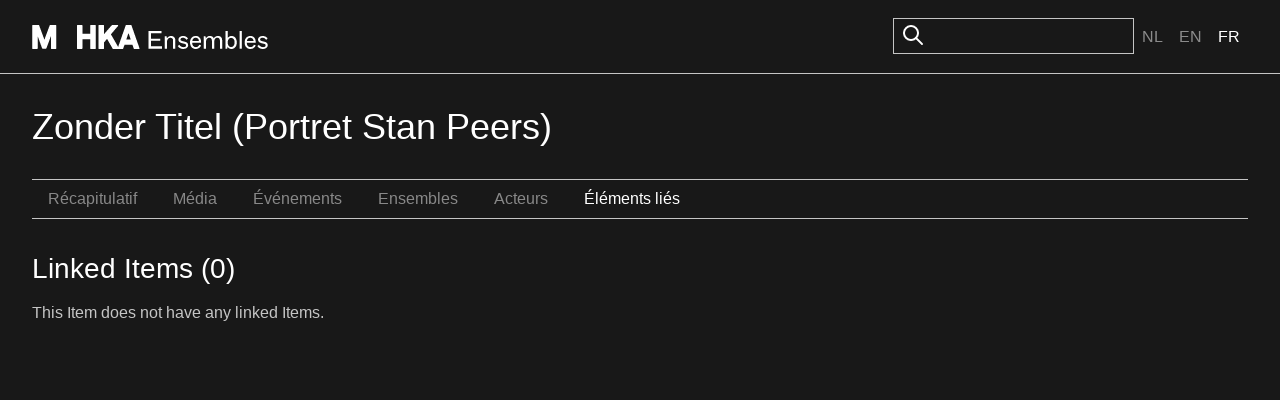

--- FILE ---
content_type: text/html; charset=utf-8
request_url: https://ensembles.org/items/zonder-titel-portret-stan-peers/links?locale=fr
body_size: 5290
content:
<!DOCTYPE html>
<html lang="fr">
<head>
  <meta charset="utf-8" />
  <title>Zonder Titel (Portret Stan Peers) - M HKA Ensembles</title>
  <link id="dark-scheme-icon" rel="icon" media="(prefers-color-scheme: dark)" href="/favicon-i.png" type="image/png">
  <link id="light-scheme-icon" rel="icon" media="(prefers-color-scheme: light)" href="/favicon.png" type="image/png">
  <script>
    matcher = window.matchMedia('(prefers-color-scheme: dark)');
    matcher.addListener(onFaviconUpdate);
    onFaviconUpdate();

    function onFaviconUpdate() {
      var lightSchemeIcon = document.querySelector('link#light-scheme-icon');
      var darkSchemeIcon = document.querySelector('link#dark-scheme-icon');
      if (matcher.matches) {
        document.head.append(darkSchemeIcon);
        lightSchemeIcon.remove();
      } else {
        document.head.append(lightSchemeIcon);
        darkSchemeIcon.remove();
      }
    }
  </script>
  <link rel="stylesheet" href="/rcrs/application-7b332044b31319159433d2a0dc6be5476dfb903d494ff0086b353d9767918bc4.css" media="screen, projection" />
  <script src="/rcrs/application-d3e833dcc32933815555359e540d14d3258c0d77af788c9c21471d0530385290.js"></script>


  <meta name="csrf-param" content="authenticity_token" />
<meta name="csrf-token" content="aedWCgoJyNk-tLPnO9UnwUJXIMs8rtUDTkI1mrRn1J6lzxQHt-SvJaVSEvQ2jjt67JHl6_qwwyO0bFZol2HHjA" />
    
</head>
<body>

  <div class="c-header">
    <div class="o-container o-container--site-width o-container--centered">
      <div class="c-header-inner">
        <div class="c-header-inner__left">
          <h1><a class="logo-link" href="/"><svg width="236" height="24" viewBox="0 0 314 32" fill="none" xmlns="http://www.w3.org/2000/svg">
<path d="M8.46289 0.00390625C8.78714 0.00390625 9.07748 0.205281 9.18945 0.510742C9.22356 0.603462 15.022 16.368 16.208 19.5918C17.3993 16.3677 23.2444 0.560246 23.2627 0.510742C23.3785 0.205281 23.664 0.00390625 23.9883 0.00390625H31.2969C31.7216 0.0039375 32.0693 0.352037 32.0693 0.777344V31.2266C32.0693 31.6518 31.7216 32 31.2969 32H25.6211C25.1964 31.9999 24.8486 31.6518 24.8486 31.2266V14.9678C22.9375 20.1298 18.8838 31.0723 18.8838 31.0723C18.7718 31.3737 18.4863 31.5741 18.1621 31.5742H13.8721C13.5479 31.5741 13.2584 31.3697 13.1465 31.0645C13.1465 31.0645 9.13097 20.0411 7.22363 14.7979V31.2227C7.22363 31.648 6.87587 31.9961 6.45117 31.9961H0.772461C0.347757 31.9961 0 31.648 0 31.2227V0.777344C0 0.352018 0.347757 0.00390625 0.772461 0.00390625H8.46289Z" fill="currentColor"/>
<path d="M201.187 14.6045C204.256 14.6046 206.412 16.2397 207.686 17.7109L205.922 19.8037C205.366 18.9208 203.407 16.959 201.088 16.959C198.965 16.9591 197.659 17.9076 197.659 19.3789C197.659 20.4251 198.508 21.0466 200.174 21.4717C201.415 21.7986 202.395 22.0597 203.604 22.3213C206.053 22.8445 207.914 24.2507 207.914 26.9316C207.914 30.0052 205.008 32 201.284 32C197.757 32 195.046 30.038 194.066 28.0762L196.156 26.3438C196.614 27.2921 198.606 29.5477 201.447 29.5479C203.995 29.5479 205.139 28.4686 205.139 27.1934C205.139 26.0491 204.452 25.3626 202.722 25.0029C201.513 24.7414 200.435 24.4793 199.259 24.1523C196.809 23.4657 194.915 22.1249 194.915 19.542C194.915 16.534 197.529 14.6045 201.187 14.6045Z" fill="currentColor"/>
<path fill-rule="evenodd" clip-rule="evenodd" d="M218.113 14.6045C222.751 14.6045 225.299 18.5614 225.07 22.9102L225.037 23.5312L223.895 23.6943H213.247C213.182 27.1276 215.01 29.5146 218.113 29.5146C220.236 29.5146 222.065 28.2072 222.751 26.2783L225.168 27.2266C223.992 30.1691 221.347 32 218.048 32C213.573 32 210.372 28.7627 210.372 23.2041C210.372 18.2669 213.214 14.6045 218.113 14.6045ZM217.95 16.959C215.403 16.959 213.41 18.8232 213.41 21.4717H222.229C222.359 18.8887 220.367 16.9591 217.95 16.959Z" fill="currentColor"/>
<path fill-rule="evenodd" clip-rule="evenodd" d="M260.572 17.4492C261.715 15.9451 263.251 14.6045 265.733 14.6045C269.555 14.6046 272.723 17.8096 272.723 23.2373C272.723 28.4688 269.783 32 265.472 32C263.022 31.9999 261.292 30.4961 260.442 29.0576L259.854 31.6074H257.633V8H260.572V17.4492ZM265.112 17.1553C262.794 17.1555 260.769 19.1173 260.605 22.6484V23.9238C260.703 27.2916 262.663 29.417 265.015 29.417C268.085 29.417 269.815 26.932 269.815 23.2373C269.815 19.5425 268.084 17.1553 265.112 17.1553Z" fill="currentColor"/>
<path fill-rule="evenodd" clip-rule="evenodd" d="M290.932 14.6045C295.569 14.6046 298.117 18.5615 297.889 22.9102L297.855 23.5312L296.713 23.6943H286.064C285.999 27.1276 287.829 29.5146 290.932 29.5146C293.054 29.5146 294.883 28.2072 295.569 26.2783L297.986 27.2266C296.81 30.1691 294.165 32 290.866 32C286.392 32 283.19 28.7627 283.19 23.2041C283.191 18.2669 286.033 14.6045 290.932 14.6045ZM290.769 16.959C288.221 16.959 286.229 18.8232 286.229 21.4717H295.047C295.178 18.8887 293.185 16.9592 290.769 16.959Z" fill="currentColor"/>
<path d="M307.271 14.6045C310.342 14.6045 312.498 16.2396 313.771 17.7109L312.008 19.8037C311.453 18.9209 309.493 16.959 307.174 16.959C305.051 16.959 303.744 17.9075 303.744 19.3789C303.744 20.4251 304.593 21.0466 306.259 21.4717C307.5 21.7986 308.48 22.0597 309.688 22.3213C312.138 22.8444 314 24.2506 314 26.9316C314 30.0051 311.093 31.9999 307.37 32C303.843 32 301.131 30.038 300.151 28.0762L302.242 26.3438C302.7 27.2922 304.692 29.5479 307.533 29.5479C310.081 29.5478 311.224 28.4685 311.224 27.1934C311.224 26.049 310.538 25.3626 308.807 25.0029C307.598 24.7414 306.52 24.4793 305.345 24.1523C302.895 23.4657 301.001 22.1251 301.001 19.542C301.001 16.534 303.614 14.6046 307.271 14.6045Z" fill="currentColor"/>
<path d="M66.1191 0.00390625C66.5437 0.00413121 66.8906 0.352155 66.8906 0.777344V11.7471H77.2803V0.777344C77.2803 0.352079 77.6281 0.00400625 78.0527 0.00390625H83.8984C84.3233 0.00393541 84.6709 0.352036 84.6709 0.777344V31.2227C84.6709 31.648 84.3233 31.9961 83.8984 31.9961H78.0527C77.6281 31.996 77.2803 31.6479 77.2803 31.2227V18.8965H66.8906V31.2227C66.8906 31.6479 66.5437 31.9959 66.1191 31.9961H60.2734C59.8487 31.9961 59.501 31.648 59.501 31.2227V0.777344C59.501 0.352018 59.8487 0.00390625 60.2734 0.00390625H66.1191Z" fill="currentColor"/>
<path fill-rule="evenodd" clip-rule="evenodd" d="M113.782 0C114.083 0.000173258 114.357 0.17403 114.484 0.448242C114.531 0.55264 114.554 0.665173 114.554 0.773438C114.554 0.955128 114.489 1.13333 114.369 1.27637C114.348 1.30083 105.544 11.6639 104.887 12.4385C105.304 13.167 112.02 24.8461 114.529 29.209L124.589 0.522461C124.697 0.213133 124.991 0.00390625 125.319 0.00390625H131.562C131.89 0.00390625 132.183 0.213133 132.292 0.522461L142.971 30.9678H142.955C143.04 31.2035 143.001 31.4661 142.858 31.6709C142.716 31.8757 142.481 31.996 142.229 31.9961H136.103C135.774 31.9961 135.477 31.7837 135.372 31.4707C135.372 31.4707 133.898 27.1019 133.604 26.2314H123.053C122.759 27.0981 121.284 31.4707 121.284 31.4707C121.18 31.7836 120.887 31.9959 120.555 31.9961H107.917C107.639 31.996 107.385 31.845 107.246 31.6055C107.246 31.6055 100.694 20.1532 99.7432 18.498C99.044 19.322 96.0174 22.8749 95.7012 23.2461V31.2227C95.7012 31.648 95.3536 31.9961 94.9287 31.9961H89.084C88.6591 31.9961 88.3115 31.648 88.3115 31.2227V0.777344C88.3115 0.352018 88.6591 0.00390625 89.084 0.00390625H94.9287C95.3536 0.00390625 95.7012 0.352018 95.7012 0.777344V12.2383C97.8208 9.78679 106.045 0.270508 106.045 0.270508C106.192 0.100535 106.404 0.00390625 106.628 0.00390625H113.361L113.365 0H113.782ZM125.407 19.3799H131.268C130.808 18.015 129.215 13.286 128.338 10.6914C127.466 13.2821 125.866 18.015 125.407 19.3799Z" fill="currentColor"/>
<path d="M172.474 10.9756H158.364V18.2344H170.743V21.1113H158.364V28.4688H173.127V31.6074H155V8H172.474V10.9756Z" fill="currentColor"/>
<path d="M185.075 14.6045C187.753 14.6047 190.79 16.1423 190.79 20.6543V31.6074H187.786V20.8506C187.786 18.0387 186.283 17.0577 184.128 17.0576C182.756 17.0576 179.817 17.9731 179.653 22.4199V31.6074H176.714V14.9971H179.098L179.588 17.8096C180.796 15.8804 182.789 14.6045 185.075 14.6045Z" fill="currentColor"/>
<path d="M247.583 14.6045C250.457 14.6045 253.233 16.0109 253.233 20.752V31.6074H250.262V20.9805C250.262 18.2016 248.857 16.9591 246.571 16.959C244.971 16.959 242.717 18.202 242.554 22.6162V31.6074H239.549V21.0791C239.549 18.3 238.242 16.9592 235.924 16.959C234.356 16.959 231.742 18.1362 231.579 22.7793V31.6074H228.64V14.9971H230.959L231.514 17.9072C232.624 15.8147 234.29 14.6046 236.87 14.6045C239.287 14.6045 241.084 15.5862 242.097 17.9404C243.076 15.9133 245.134 14.6047 247.583 14.6045Z" fill="currentColor"/>
<path d="M279.427 31.6074H276.487V8H279.427V31.6074Z" fill="currentColor"/>
</svg></a></h1>
        </div>
        <div class="c-header-inner__right">
            <div class="c-search">
              <form id="search_form" action="/search" accept-charset="UTF-8" method="get">
                <img src="/icons/oi-search.svg">
                <input type="search" name="search_field" id="search_field" class="c-input" />
                
</form>            </div>
    
          <div class="c-language-choice">
  <ul>
        <li>
          <a href="/items/zonder-titel-portret-stan-peers/links?locale=nl">Nl</a>
        </li>
        <li>
          <a href="/items/zonder-titel-portret-stan-peers/links?locale=en">En</a>
        </li>
        <li class="active">
          <span class="selected">Fr</span>
        </li>
  </ul>
</div>

        </div>
      </div>
    </div>
  </div>

  <main class="u-spacing-2">
    <div class="o-container o-container--site-width o-container--centered">



      <h1>Zonder Titel (Portret Stan Peers)</h1>

<ul class="c-subnavigation"><li class=""><a href="/items/zonder-titel-portret-stan-peers">Récapitulatif
</a></li><li class=""><a href="/items/zonder-titel-portret-stan-peers/assets">Média
</a></li><li class=""><a href="/items/zonder-titel-portret-stan-peers/events">Événements
</a></li><li class=""><a href="/items/zonder-titel-portret-stan-peers/ensembles">Ensembles
</a></li><li class=""><a href="/items/zonder-titel-portret-stan-peers/actors">Acteurs</a></li><li class="selected"><a href="/items/zonder-titel-portret-stan-peers/links">Éléments liés
</a></li></ul>

<h2>Linked Items (0)</h2>

	<p class="add_white_space">This Item does not have any linked Items.</p>


      
    </div>
  </main>

  <div class="c-colophon">
    <div class="o-vertical-container o-vertical-container--x-large">
      <div class="c-colophon-inner">
        <div class="c-colophon-inner__left">
          <h1><a class="logo-link" href="/"><svg width="236" height="24" viewBox="0 0 314 32" fill="none" xmlns="http://www.w3.org/2000/svg">
<path d="M8.46289 0.00390625C8.78714 0.00390625 9.07748 0.205281 9.18945 0.510742C9.22356 0.603462 15.022 16.368 16.208 19.5918C17.3993 16.3677 23.2444 0.560246 23.2627 0.510742C23.3785 0.205281 23.664 0.00390625 23.9883 0.00390625H31.2969C31.7216 0.0039375 32.0693 0.352037 32.0693 0.777344V31.2266C32.0693 31.6518 31.7216 32 31.2969 32H25.6211C25.1964 31.9999 24.8486 31.6518 24.8486 31.2266V14.9678C22.9375 20.1298 18.8838 31.0723 18.8838 31.0723C18.7718 31.3737 18.4863 31.5741 18.1621 31.5742H13.8721C13.5479 31.5741 13.2584 31.3697 13.1465 31.0645C13.1465 31.0645 9.13097 20.0411 7.22363 14.7979V31.2227C7.22363 31.648 6.87587 31.9961 6.45117 31.9961H0.772461C0.347757 31.9961 0 31.648 0 31.2227V0.777344C0 0.352018 0.347757 0.00390625 0.772461 0.00390625H8.46289Z" fill="currentColor"/>
<path d="M201.187 14.6045C204.256 14.6046 206.412 16.2397 207.686 17.7109L205.922 19.8037C205.366 18.9208 203.407 16.959 201.088 16.959C198.965 16.9591 197.659 17.9076 197.659 19.3789C197.659 20.4251 198.508 21.0466 200.174 21.4717C201.415 21.7986 202.395 22.0597 203.604 22.3213C206.053 22.8445 207.914 24.2507 207.914 26.9316C207.914 30.0052 205.008 32 201.284 32C197.757 32 195.046 30.038 194.066 28.0762L196.156 26.3438C196.614 27.2921 198.606 29.5477 201.447 29.5479C203.995 29.5479 205.139 28.4686 205.139 27.1934C205.139 26.0491 204.452 25.3626 202.722 25.0029C201.513 24.7414 200.435 24.4793 199.259 24.1523C196.809 23.4657 194.915 22.1249 194.915 19.542C194.915 16.534 197.529 14.6045 201.187 14.6045Z" fill="currentColor"/>
<path fill-rule="evenodd" clip-rule="evenodd" d="M218.113 14.6045C222.751 14.6045 225.299 18.5614 225.07 22.9102L225.037 23.5312L223.895 23.6943H213.247C213.182 27.1276 215.01 29.5146 218.113 29.5146C220.236 29.5146 222.065 28.2072 222.751 26.2783L225.168 27.2266C223.992 30.1691 221.347 32 218.048 32C213.573 32 210.372 28.7627 210.372 23.2041C210.372 18.2669 213.214 14.6045 218.113 14.6045ZM217.95 16.959C215.403 16.959 213.41 18.8232 213.41 21.4717H222.229C222.359 18.8887 220.367 16.9591 217.95 16.959Z" fill="currentColor"/>
<path fill-rule="evenodd" clip-rule="evenodd" d="M260.572 17.4492C261.715 15.9451 263.251 14.6045 265.733 14.6045C269.555 14.6046 272.723 17.8096 272.723 23.2373C272.723 28.4688 269.783 32 265.472 32C263.022 31.9999 261.292 30.4961 260.442 29.0576L259.854 31.6074H257.633V8H260.572V17.4492ZM265.112 17.1553C262.794 17.1555 260.769 19.1173 260.605 22.6484V23.9238C260.703 27.2916 262.663 29.417 265.015 29.417C268.085 29.417 269.815 26.932 269.815 23.2373C269.815 19.5425 268.084 17.1553 265.112 17.1553Z" fill="currentColor"/>
<path fill-rule="evenodd" clip-rule="evenodd" d="M290.932 14.6045C295.569 14.6046 298.117 18.5615 297.889 22.9102L297.855 23.5312L296.713 23.6943H286.064C285.999 27.1276 287.829 29.5146 290.932 29.5146C293.054 29.5146 294.883 28.2072 295.569 26.2783L297.986 27.2266C296.81 30.1691 294.165 32 290.866 32C286.392 32 283.19 28.7627 283.19 23.2041C283.191 18.2669 286.033 14.6045 290.932 14.6045ZM290.769 16.959C288.221 16.959 286.229 18.8232 286.229 21.4717H295.047C295.178 18.8887 293.185 16.9592 290.769 16.959Z" fill="currentColor"/>
<path d="M307.271 14.6045C310.342 14.6045 312.498 16.2396 313.771 17.7109L312.008 19.8037C311.453 18.9209 309.493 16.959 307.174 16.959C305.051 16.959 303.744 17.9075 303.744 19.3789C303.744 20.4251 304.593 21.0466 306.259 21.4717C307.5 21.7986 308.48 22.0597 309.688 22.3213C312.138 22.8444 314 24.2506 314 26.9316C314 30.0051 311.093 31.9999 307.37 32C303.843 32 301.131 30.038 300.151 28.0762L302.242 26.3438C302.7 27.2922 304.692 29.5479 307.533 29.5479C310.081 29.5478 311.224 28.4685 311.224 27.1934C311.224 26.049 310.538 25.3626 308.807 25.0029C307.598 24.7414 306.52 24.4793 305.345 24.1523C302.895 23.4657 301.001 22.1251 301.001 19.542C301.001 16.534 303.614 14.6046 307.271 14.6045Z" fill="currentColor"/>
<path d="M66.1191 0.00390625C66.5437 0.00413121 66.8906 0.352155 66.8906 0.777344V11.7471H77.2803V0.777344C77.2803 0.352079 77.6281 0.00400625 78.0527 0.00390625H83.8984C84.3233 0.00393541 84.6709 0.352036 84.6709 0.777344V31.2227C84.6709 31.648 84.3233 31.9961 83.8984 31.9961H78.0527C77.6281 31.996 77.2803 31.6479 77.2803 31.2227V18.8965H66.8906V31.2227C66.8906 31.6479 66.5437 31.9959 66.1191 31.9961H60.2734C59.8487 31.9961 59.501 31.648 59.501 31.2227V0.777344C59.501 0.352018 59.8487 0.00390625 60.2734 0.00390625H66.1191Z" fill="currentColor"/>
<path fill-rule="evenodd" clip-rule="evenodd" d="M113.782 0C114.083 0.000173258 114.357 0.17403 114.484 0.448242C114.531 0.55264 114.554 0.665173 114.554 0.773438C114.554 0.955128 114.489 1.13333 114.369 1.27637C114.348 1.30083 105.544 11.6639 104.887 12.4385C105.304 13.167 112.02 24.8461 114.529 29.209L124.589 0.522461C124.697 0.213133 124.991 0.00390625 125.319 0.00390625H131.562C131.89 0.00390625 132.183 0.213133 132.292 0.522461L142.971 30.9678H142.955C143.04 31.2035 143.001 31.4661 142.858 31.6709C142.716 31.8757 142.481 31.996 142.229 31.9961H136.103C135.774 31.9961 135.477 31.7837 135.372 31.4707C135.372 31.4707 133.898 27.1019 133.604 26.2314H123.053C122.759 27.0981 121.284 31.4707 121.284 31.4707C121.18 31.7836 120.887 31.9959 120.555 31.9961H107.917C107.639 31.996 107.385 31.845 107.246 31.6055C107.246 31.6055 100.694 20.1532 99.7432 18.498C99.044 19.322 96.0174 22.8749 95.7012 23.2461V31.2227C95.7012 31.648 95.3536 31.9961 94.9287 31.9961H89.084C88.6591 31.9961 88.3115 31.648 88.3115 31.2227V0.777344C88.3115 0.352018 88.6591 0.00390625 89.084 0.00390625H94.9287C95.3536 0.00390625 95.7012 0.352018 95.7012 0.777344V12.2383C97.8208 9.78679 106.045 0.270508 106.045 0.270508C106.192 0.100535 106.404 0.00390625 106.628 0.00390625H113.361L113.365 0H113.782ZM125.407 19.3799H131.268C130.808 18.015 129.215 13.286 128.338 10.6914C127.466 13.2821 125.866 18.015 125.407 19.3799Z" fill="currentColor"/>
<path d="M172.474 10.9756H158.364V18.2344H170.743V21.1113H158.364V28.4688H173.127V31.6074H155V8H172.474V10.9756Z" fill="currentColor"/>
<path d="M185.075 14.6045C187.753 14.6047 190.79 16.1423 190.79 20.6543V31.6074H187.786V20.8506C187.786 18.0387 186.283 17.0577 184.128 17.0576C182.756 17.0576 179.817 17.9731 179.653 22.4199V31.6074H176.714V14.9971H179.098L179.588 17.8096C180.796 15.8804 182.789 14.6045 185.075 14.6045Z" fill="currentColor"/>
<path d="M247.583 14.6045C250.457 14.6045 253.233 16.0109 253.233 20.752V31.6074H250.262V20.9805C250.262 18.2016 248.857 16.9591 246.571 16.959C244.971 16.959 242.717 18.202 242.554 22.6162V31.6074H239.549V21.0791C239.549 18.3 238.242 16.9592 235.924 16.959C234.356 16.959 231.742 18.1362 231.579 22.7793V31.6074H228.64V14.9971H230.959L231.514 17.9072C232.624 15.8147 234.29 14.6046 236.87 14.6045C239.287 14.6045 241.084 15.5862 242.097 17.9404C243.076 15.9133 245.134 14.6047 247.583 14.6045Z" fill="currentColor"/>
<path d="M279.427 31.6074H276.487V8H279.427V31.6074Z" fill="currentColor"/>
</svg></a></h1>
        </div>
        <div class="c-colophon-inner__right">
          <h2>À propos du M HKA / Énoncé de mission</h2>

<p>Le M HKA est un musée d'art contemporain, de cinéma et de culture visuelle au sens large. C'est un lieu de rencontre ouvert à l'art, aux artistes et au public. Le M HKA aspire à jouer un rôle de premier plan en Flandre et à étendre son rayonnement international en s'appuyant sur la tradition avant-gardiste anversoise. Le M HKA établit des liens entre les questions artistiques et les enjeux sociétaux plus larges, entre l'international et le régional, les artistes et le public, la tradition et l'innovation, la réflexion et la présentation. La collection du musée, avec ses acquisitions en cours, ainsi que les domaines de gestion et de recherche qui y sont liés, occupent une place centrale.</p>

<h2>À propos des ensembles M HKA</h2>

<p>Les Ensembles du M HKA constituent nos premiers pas vers l'initiation du public au paysage numérique artistique actuel. Grâce à ces nouveaux médias, nous souhaitons offrir à nos œuvres un support plus complet et plus performant pour leur présentation et leur compréhension.
L'application, entièrement développée en interne au M HKA, est facilement accessible sur une large gamme d'appareils : smartphones, tablettes et ordinateurs.
Cette version publique n'est pas isolée ; elle s'inscrit dans un ensemble numérique plus vaste. Le contenu provient directement de la « banque d'ensembles », une plateforme de travail largement utilisée qui favorise la compréhension des œuvres à différents niveaux. Unité de production, conservateurs, politique d'achat (y compris externe) : chacun a son rôle à jouer. Ainsi, les visiteurs sont à un clic de cette base de données informative lorsqu'ils parcourent les salles d'exposition. Le M HKA est déterminé à prolonger cet exercice dans les années à venir et à enrichir encore l'expérience du visiteur.</p>

        </div>
      </div>
    </div>
  </div>
  <footer class="c-footer">
    <div class="o-container o-container--site-width o-container--centered">
      <div class="c-footer-inner">
        <p class="c-credits">©M HKA, 2011 - 2026</p>
        <ul class="c-footer-links">
            <li><a href="/items/zonder-titel-portret-stan-peers/links?locale=fr&amp;mobile=1">Mobile</a></li>
            <li><a href="/signin">S&#39;inscrire</a></li>
          <li><a href="/credits">Credits</a></li>
          <li><a href="/disclaimer">Disclaimer</a></li>
        </ul>
      </div>
    </div>
  </footer>

<script>
  /mobile/i.test(navigator.userAgent) && !window.location.hash && setTimeout(function () {
    window.scrollTo(0, 1);
  }, 1000);
</script>
<script>
  (function(i,s,o,g,r,a,m){i['GoogleAnalyticsObject']=r;i[r]=i[r]||function(){
    (i[r].q=i[r].q||[]).push(arguments)},i[r].l=1*new Date();a=s.createElement(o),
          m=s.getElementsByTagName(o)[0];a.async=1;a.src=g;m.parentNode.insertBefore(a,m)
  })(window,document,'script','//www.google-analytics.com/analytics.js','ga');

  ga('create', 'UA-47378360-1', 'auto');
  ga('send', 'pageview');
</script>

</body>
</html>


--- FILE ---
content_type: text/css
request_url: https://ensembles.org/rcrs/application-7b332044b31319159433d2a0dc6be5476dfb903d494ff0086b353d9767918bc4.css
body_size: 8367
content:
/*! fancyBox v2.1.5 fancyapps.com | fancyapps.com/fancybox/#license */.fancybox-wrap,.fancybox-skin,.fancybox-outer,.fancybox-inner,.fancybox-image,.fancybox-wrap iframe,.fancybox-wrap object,.fancybox-nav,.fancybox-nav span,.fancybox-tmp{padding:0;margin:0;border:0;outline:none;vertical-align:top}.fancybox-wrap{position:absolute;top:0;left:0;z-index:8020}.fancybox-skin{position:relative;background:#f9f9f9;color:#444;text-shadow:none;-webkit-border-radius:4px;-moz-border-radius:4px;border-radius:4px}.fancybox-opened{z-index:8030}.fancybox-opened .fancybox-skin{-webkit-box-shadow:0 10px 25px rgba(0, 0, 0, 0.5);-moz-box-shadow:0 10px 25px rgba(0, 0, 0, 0.5);box-shadow:0 10px 25px rgba(0, 0, 0, 0.5)}.fancybox-outer,.fancybox-inner{position:relative}.fancybox-inner{overflow:hidden}.fancybox-type-iframe .fancybox-inner{-webkit-overflow-scrolling:touch}.fancybox-error{color:#444;font:14px/20px "Helvetica Neue",Helvetica,Arial,sans-serif;margin:0;padding:15px;white-space:nowrap}.fancybox-image,.fancybox-iframe{display:block;width:100%;height:100%}.fancybox-image{max-width:100%;max-height:100%}#fancybox-loading,.fancybox-close,.fancybox-prev span,.fancybox-next span{background-image:url(/fancybox_sprite.png)}#fancybox-loading{position:fixed;top:50%;left:50%;margin-top:-22px;margin-left:-22px;background-position:0 -108px;opacity:.8;cursor:pointer;z-index:8060}#fancybox-loading div{width:44px;height:44px;background:url(/fancybox_loading.gif) center center no-repeat}.fancybox-close{position:absolute;top:-18px;right:-18px;width:36px;height:36px;cursor:pointer;z-index:8040}.fancybox-nav{position:absolute;top:0;width:40%;height:100%;cursor:pointer;text-decoration:none;background:transparent url(/rcrs/blank-3dca4ecfd677fb7efaad3674864438a6464ceef412fe0b8daea7790a3d96e244.gif);-webkit-tap-highlight-color:rgba(0, 0, 0, 0);z-index:8040}.fancybox-prev{left:0}.fancybox-next{right:0}.fancybox-nav span{position:absolute;top:50%;width:36px;height:34px;margin-top:-18px;cursor:pointer;z-index:8040;visibility:hidden}.fancybox-prev span{left:10px;background-position:0 -36px}.fancybox-next span{right:10px;background-position:0 -72px}.fancybox-nav:hover span{visibility:visible}.fancybox-tmp{position:absolute;top:-99999px;left:-99999px;visibility:hidden;max-width:99999px;max-height:99999px;overflow:visible !important}.fancybox-lock{overflow:hidden !important;width:auto}.fancybox-lock body{overflow:hidden !important}.fancybox-lock-test{overflow-y:hidden !important}.fancybox-overlay{position:absolute;top:0;left:0;overflow:hidden;display:none;z-index:8010;background:url(/fancybox_overlay.png)}.fancybox-overlay-fixed{position:fixed;bottom:0;right:0}.fancybox-lock .fancybox-overlay{overflow:auto;overflow-y:scroll}.fancybox-title{visibility:hidden;font:normal 13px/20px "Helvetica Neue",Helvetica,Arial,sans-serif;position:relative;text-shadow:none;z-index:8050}.fancybox-opened .fancybox-title{visibility:visible}.fancybox-title-float-wrap{position:absolute;bottom:0;right:50%;margin-bottom:-35px;z-index:8050;text-align:center}.fancybox-title-float-wrap .child{display:inline-block;margin-right:-100%;padding:2px 20px;background:transparent;background:rgba(0, 0, 0, 0.8);-webkit-border-radius:15px;-moz-border-radius:15px;border-radius:15px;text-shadow:0 1px 2px #222;color:#fff;font-weight:bold;line-height:24px;white-space:nowrap}.fancybox-title-outside-wrap{position:relative;margin-top:10px;color:#fff}.fancybox-title-inside-wrap{padding-top:10px}.fancybox-title-over-wrap{position:absolute;bottom:0;left:0;color:#fff;padding:10px;background:#000;background:rgba(0, 0, 0, 0.8)}@media only screen and (-webkit-min-device-pixel-ratio: 1.5),only screen and (min--moz-device-pixel-ratio: 1.5),only screen and (min-device-pixel-ratio: 1.5){#fancybox-loading,.fancybox-close,.fancybox-prev span,.fancybox-next span{background-image:url(/fancybox_sprite@2x.png);background-size:44px 152px}#fancybox-loading div{background-image:url(/fancybox_loading@2x.gif);background-size:24px 24px}}:root{--muted: #8B8B8B;--bg-lvl-1: #181818;--bg-lvl-2: #252525;--color-text: #C5C5C5;--color-text-inverse: #333;--heading-color: #FFF;--link-color: #FFF;--color-border-bright: #C5C5C5;--color-border-subtle: #525252;--soft-red: #FF9091;--soft-purple: #B294FF;--font-family: "F Grotesk", "Helvetica Neue", Helvetica, Arial, sans-serif;--spacing-tiny: .25rem;--spacing-small: .5rem;--spacing-medium: 1rem;--spacing-large: 1.5rem;--spacing-x-large: 2rem;--spacing-xx-large: 3rem;--spacing-xxx-large: 4rem;--link-color-editor: #5656EA}@font-face{font-family:"F Grotesk";font-weight:normal;font-style:normal;src:font-url(/rcrs/f_grotesk_book-68ced41ea68ea08ee2847499a90cc0c4d8be668056f30e702fa8be8da58d00a6.woff2) format("woff2")}@font-face{font-family:"F Grotesk";font-weight:bold;font-style:normal;src:font-url(/rcrs/f_grotesk_bold-a996720927813b19c54c6f0e80b7d2e3b752558b2f26cbba30a4eaeb03f005b8.woff2) format("woff2")}*,*:after,*:before{box-sizing:border-box}html,body{margin:0;padding:0}h1,h2,h3,h4,h5{margin:0;padding:0}ul,ol{list-style:none;padding:0;margin:0}img,video{max-width:100%}body{background:var(--bg-lvl-1);color:var(--color-text);font-family:var(--font-family);line-height:1.4;-webkit-font-smoothing:antialiased}a{color:var(--link-color)}.ck a{color:var(--link-color-editor)}h1,h2,h3,h4{font-family:var(--font-family);font-weight:400;color:var(--heading-color);margin:0 0 1rem}h1,.c-h1{font-size:2.25rem;line-height:1.15}.c-h1--spacing{margin:0 0 2rem}h2,.c-h2{font-size:1.75rem;line-height:1.25}h3,.c-h3{font-size:1.375rem;line-height:1.3}h4,.c-h4{font-size:1rem;line-height:1.4}hr{border:none;border-top:1px solid var(--color-border-subtle);margin:1rem 0;padding:0}.o-prose ul,.o-prose ol{padding:0 0 1.5rem 1.5rem}.o-prose p{max-width:75ch}.o-prose strong{color:var(--heading-color)}.o-prose>*:first-child{margin-top:0}.o-prose ul{list-style:disc}.o-prose ol{list-style:decimal}.o-prose blockquote{margin:0;padding:0 0 0 1rem;border-left:1px solid var(--color-border-bright)}.o-prose blockquote cite{font-weight:700;font-style:normal}.o-prose figure,.c-figure{width:100%;margin:0;padding:0}.o-prose figcaption,.c-figure__figcaption{font-size:.75rem;margin-top:.25rem}.o-prose figure a,.c-figure a{text-decoration:none;color:var(--muted)}:root{--container-medium: 38rem;--container-large: 51.375rem;--container-site-width: 80rem;--container-mobile-site-width: 45rem}.o-container--medium{max-width:var(--container-medium)}.o-container--large{max-width:var(--container-large)}.o-container--site-width{max-width:var(--container-site-width)}.o-container--mobile-site-width{max-width:var(--container-mobile-site-width)}.o-container--centered{margin:0 auto}.o-columns{display:flex;gap:2rem}.o-column{flex:0 1 auto}.o-column--2{flex-basis:16.7%}.o-column--4{flex-basis:33.2%}.o-column--6{flex-basis:50%}.o-column--8{flex-basis:66.7%}.o-column--10{flex-basis:83.3%}.o-vertical-container--tiny{padding:var(--spacing-tiny) 0}.o-vertical-container--small{padding:var(--spacing-small) 0}.o-vertical-container--medium{padding:var(--spacing-medium) 0}.o-vertical-container--large{padding:var(--spacing-large) 0}.o-vertical-container--x-large{padding:var(--spacing-x-large) 0}.o-vertical-container--xx-large{padding:var(--spacing-xx-large) 0}.o-vertical-container--xxx-large{padding:var(--spacing-xxx-large) 0}.c-header{padding:1rem 2rem;border-bottom:1px solid var(--color-border-bright)}.c-header-inner{display:flex;justify-content:space-between;align-items:center;gap:1rem}.c-header-inner__right{display:flex;gap:1rem}.c-header-inner__left{display:flex;align-items:center}.c-header-inner__left h1{margin:0}.c-mobile-header{padding:1rem}.c-mobile-header-inner{display:flex;justify-content:space-between;gap:1rem}.c-mobile-header-inner__right{display:flex;gap:1rem}.c-mobile-header-inner__left{display:flex;align-items:center}.c-logo{line-height:1}.c-logo img{display:block}.c-logo a{display:inline-block}.c-logo a:focus{outline:0;box-shadow:0 0 0 2px #fff}.c-section-title{text-transform:uppercase;line-height:1.4;color:var(--heading-color);margin:0 0 1rem}.c-language-choice ul{display:flex}.c-language-choice ul li a,.c-language-choice ul li span{display:inline-block;padding:.5rem;text-transform:uppercase}.c-language-choice a{text-decoration:none;color:var(--muted)}.c-language-choice a:focus{outline:0;box-shadow:0 0 0 2px #fff}.c-language-choice span{color:var(--heading-color)}.c-language-choice a:hover,.c-language-choice a:focus{color:var(--heading-color)}.c-form-group{margin:0 0 1rem}.c-label{display:block;font-weight:500;padding:0 0 .25rem}.c-button{--button-border: #FFF;--button-color: #FFF;display:inline-flex;background:none;color:var(--button-color);border:1px solid var(--button-border);font-family:var(--font-family);font-size:1rem;padding:.5rem;align-items:center;text-decoration:none;transition:opacity .2s ease}.c-button:hover{opacity:.7}.c-button:focus{outline:0;border-color:#fff;box-shadow:0 0 0 1px #fff}.c-button--ghost{border-color:transparent}.c-button--ghost:hover{background:rgba(255,255,255,.1)}.c-button--disabled,.c-button:disabled{opacity:.5;cursor:not-allowed}.c-button--disabled:hover,.c-button:disabled:hover{opacity:1}.c-button--disabled img,.c-button:disabled img{opacity:.5}.c-input{appearance:none;width:100%;font-family:var(--font-family);color:var(--heading-color);background:var(--bg-lvl-1);border:1px solid var(--color-border-bright);font-size:1rem;padding:.5rem}.c-input:focus{outline:0;border-color:#fff;box-shadow:0 0 0 1px #fff}.c-search{position:relative}.c-search img{position:absolute;top:.35rem;left:.5rem}.c-search input[type=search]{padding:.5rem .5rem .5rem 2.5rem}.c-search input[type=search]::-webkit-search-decoration,.c-search input[type=search]::-webkit-search-cancel-button,.c-search input[type=search]::-webkit-search-results-button,.c-search input[type=search]::-webkit-search-results-decoration{-webkit-appearance:none;appearance:none;display:none}.c-fancy-search{display:flex;align-items:center;gap:.5rem;position:relative}.c-fancy-search__trigger{background:none;border:none;padding:0;cursor:pointer;transition:opacity .2s ease;display:flex;align-items:center;justify-content:center;width:1.5rem;height:1.5rem}.c-fancy-search__trigger:hover{opacity:.7}.c-fancy-search__trigger:focus{outline:0;box-shadow:0 0 0 2px #fff}.c-fancy-search__trigger img{width:1.5rem;height:1.5rem;display:block}.c-fancy-search__input-container{display:flex;align-items:center;gap:.5rem;width:0;overflow:visible;opacity:0;transition:all .3s ease;position:relative}.c-fancy-search__input-container.is-open{width:15rem;opacity:1}.c-fancy-search__input{flex:1;background:none;border:none;color:var(--heading-color);font-family:var(--font-family);font-size:1rem;padding:.5rem .5rem;outline:none;min-width:0}.c-fancy-search__input::placeholder{color:var(--muted)}.c-fancy-search__input:focus-visible{outline:0;border:1px solid #fff;box-shadow:0 0 0 1px #fff}.c-fancy-search__input::-webkit-search-decoration,.c-fancy-search__input::-webkit-search-cancel-button,.c-fancy-search__input::-webkit-search-results-button,.c-fancy-search__input::-webkit-search-results-decoration{-webkit-appearance:none;display:none}.c-fancy-search__clear{background:none;border:none;padding:0;cursor:pointer;transition:opacity .2s ease;display:flex;align-items:center;justify-content:center;width:1.5rem;height:1.5rem;opacity:0;visibility:hidden;transition:all .2s ease}.c-fancy-search__clear.is-visible{opacity:1;visibility:visible}.c-fancy-search__clear:hover{opacity:.7}.c-fancy-search__clear:focus{outline:0;box-shadow:0 0 0 2px #fff}.c-fancy-search__clear img{width:1.5rem;height:1.5rem;display:block}.c-about{border:1px solid var(--color-border-bright)}.c-about img{width:100%}.c-about__inner{padding:1rem}.c-about__inner .c-chip-list{margin-bottom:1rem}.c-block-images-list{display:flex;flex-wrap:wrap;gap:2rem;box-sizing:content-box}.c-block-images-list+.pagination{margin-top:3rem}.c-block-images-list>li{flex:0 0 calc(25% - 1.5rem)}.o-column--8 .c-image-block-link p{font-size:2rem;margin-bottom:0;margin-top:.5rem}.c-block-images-list.c-block-images-list--2-cols>li{flex:0 0 calc(50% - 1.5rem)}.c-block-images-list--mobile{flex-direction:column;flex-wrap:nowrap;gap:3rem}.c-block-images-list--mobile>li{flex:none;width:100%}.c-block-images-list--mobile .c-image-block-link img{aspect-ratio:16/9;object-fit:cover;width:100%}.c-block-images-list a,.c-image-block-link{text-decoration:none;display:block}.c-block-images-list a:hover p,.c-image-block-link:hover p{color:var(--color-text)}.c-block-images-list a:hover *,.c-block-images-list a:focus *,.c-image-block-link:hover *,.c-image-block-link:focus *{color:var(--soft-purple) !important}.c-block-images-list a:hover *.c-chip,.c-block-images-list a:focus *.c-chip,.c-image-block-link:hover *.c-chip,.c-image-block-link:focus *.c-chip{border-color:var(--soft-purple)}.c-block-images-list a:focus,.c-image-block-link:focus{outline:0;box-shadow:0 0 0 2px #fff}.c-block-images-list a img,.c-image-block-link img{width:100%;aspect-ratio:16/9;object-fit:cover}.c-block-images-list a,.c-image-block-link{position:relative}.c-block-images-list a img,.c-image-block-link img{position:relative;z-index:1}.c-block-images-list a::before,.c-image-block-link::before{content:"";position:absolute;top:0;left:0;right:0;aspect-ratio:16/9;background-color:rgba(255,255,255,0);transition:background-color .2s ease;pointer-events:none;z-index:2}.c-block-images-list a:hover::before,.c-image-block-link:hover::before{background-color:rgba(255,255,255,.15)}.c-block-images-list img{margin-bottom:1rem;max-width:100%;width:100%}.c-block-images-list h3,.c-block-images-list ul{margin-bottom:.25rem}.c-block-images-list p{color:var(--color-text);display:-webkit-box;-webkit-line-clamp:2;-webkit-box-orient:vertical;overflow:hidden;margin:0}.c-horizontal-section{margin:0 0 2rem;padding:0 0 2rem;border-bottom:1px solid var(--color-border-subtle)}.c-horizontal-section:empty{margin:0;padding:0;border:none}.c-horizontal-section--mobile{margin:0 0 1rem;padding:0 0 1rem}.c-horizontal-section-list .c-horizontal-section:last-child{margin-bottom:0;padding-bottom:0;border:none}.c-colophon{border-top:1px solid var(--color-border-bright);padding:2rem 2rem}.c-colophon .c-logo{margin:0 0 2rem}.c-colophon-inner{max-width:1280px;margin:0 auto}@media(min-width: 960px){.c-colophon-inner{display:flex}.c-colophon-inner__left{flex:0 0 30%}}.c-lightbox{position:fixed;inset:0;background:rgba(0,0,0,.9);z-index:1000;display:flex;align-items:center;justify-content:center;opacity:0;visibility:hidden;transition:opacity .3s ease,visibility .3s ease}.c-lightbox.is-active{opacity:1;visibility:visible}.c-lightbox__inner{position:relative;width:100%;height:100%;display:flex;align-items:center;justify-content:space-between;padding:6rem 2rem}.c-lightbox__content{display:flex;flex-direction:column;gap:.5rem;max-width:calc(100% - 10rem);max-height:100%;flex:1;margin:0 2rem}.c-lightbox__image{max-width:100%;max-height:calc(100vh - 8rem);object-fit:contain}.c-lightbox__caption{color:var(--heading-color);font-size:1rem;line-height:1.4;margin:0}.c-lightbox__close{position:absolute;top:2rem;right:2rem;z-index:1001}.c-lightbox__prev,.c-lightbox__next{position:relative;z-index:1001;width:2.5rem;height:2.5rem;flex-shrink:0}.c-lightbox__prev:disabled,.c-lightbox__next:disabled{opacity:.3;cursor:not-allowed}.js-lightbox-trigger{cursor:pointer;display:block}.js-lightbox-trigger img{display:block;width:100%;height:auto}.c-footer{border-top:1px solid var(--color-border-bright);padding:1rem 2rem}.c-footer-inner{display:flex;justify-content:space-between}.c-block-images-section{margin:2rem 0}.c-credits{color:var(--muted);margin:0}.c-chip{display:inline-block;padding:.25rem;color:#fff;font-size:1rem;line-height:1;border:1px solid #fff;text-transform:uppercase}.c-chip-list{display:flex;gap:.5rem}.c-gallery{list-style:none;padding:0;margin:0 0 2rem;display:grid;grid-template-columns:repeat(auto-fill, minmax(75px, 1fr));gap:.5rem}.c-gallery__item{aspect-ratio:1;overflow:hidden}.c-gallery__item a{display:block;width:100%;height:100%}.c-gallery__item img{width:100%;height:100%;object-fit:cover;display:block}.c-gallery__item--full-width{grid-column:1/-1;aspect-ratio:auto}.c-footer-links{display:flex;gap:1rem}.c-footer-links a{text-decoration:none}.c-footer-links a:focus{outline:0;box-shadow:0 0 0 2px #fff}.c-section{margin:2rem 0}.c-section__header{display:flex;justify-content:space-between;align-items:center;margin-bottom:2rem}.c-section__header h2{margin:0}.c-pagination{display:flex;justify-content:space-between;align-items:center;margin-top:3rem;padding-top:2rem;border-top:1px solid var(--color-border-bright)}.c-pagination__info{color:var(--muted);font-size:1rem}.c-tabs{border-top:1px solid var(--color-border-bright);border-bottom:1px solid var(--color-border-bright);display:flex}.c-tabs{margin:1rem 0}.c-tabs li.active a{color:var(--heading-color)}.c-tabs a{padding:.5rem 1rem;display:block;text-decoration:none;color:var(--muted)}.c-tabs a:focus{outline:0;box-shadow:0 0 0 2px #fff}.c-mobile-footer{background-color:var(--bg-lvl-1);border-top:1px solid var(--color-border-bright)}.c-mobile-nav-list{list-style:none;margin:0;padding:0}.c-mobile-nav-item{border-bottom:1px solid var(--color-border-bright)}.c-mobile-nav-item--copyright{border-bottom:none}.c-mobile-nav-item>a{max-width:var(--container-mobile-site-width);margin:0 auto;display:flex;align-items:center;justify-content:space-between;gap:1rem;padding:1rem 1.5rem;text-decoration:none;color:var(--link-color);font-size:1rem;line-height:1.4}.c-mobile-nav-item>a:focus{outline:0;box-shadow:0 0 0 2px #fff}.c-mobile-nav-arrow{width:1.5rem;height:1.5rem;flex-shrink:0}.c-mobile-nav-copyright{max-width:var(--container-mobile-site-width);margin:0 auto;display:block;padding:1rem 1.5rem;color:var(--color-text);font-size:1rem;line-height:1.4}.c-mobile-language-dropdown{position:relative}.c-mobile-language-trigger{background:none;border:none;color:var(--link-color);font-size:1rem;font-family:var(--font-family);padding:.5rem 1rem;cursor:pointer;display:flex;align-items:center;gap:.5rem}.c-mobile-language-trigger:focus{outline:0;box-shadow:0 0 0 2px #fff}.c-mobile-language-caret{width:1rem;height:1rem;flex-shrink:0;transition:transform .2s ease}.c-mobile-language-dropdown.is-active .c-mobile-language-caret{transform:rotate(180deg)}.c-mobile-language-menu{position:absolute;top:100%;right:0;background-color:var(--bg-lvl-1);border:1px solid var(--color-border-bright);min-width:120px;z-index:1000;display:none;padding:.5rem 0}.c-mobile-language-dropdown.is-active .c-mobile-language-menu{display:block}.c-mobile-language-list{list-style:none;margin:0;padding:0}.c-mobile-language-item a{background:none;border:none;display:block;text-decoration:none;width:100%;text-align:left;padding:.5rem 1rem;color:var(--muted);font-size:1rem;font-family:var(--font-family);line-height:1.4;cursor:pointer}.c-mobile-language-item a:hover{background-color:rgba(255,255,255,.1)}.c-mobile-language-item a:focus{outline:0;background-color:rgba(255,255,255,.1)}.c-mobile-language-item--active a{color:var(--link-color)}.c-mobile-search-section{padding:1.5rem;background-color:var(--bg-lvl-1);border-bottom:1px solid var(--color-border-bright)}.c-mobile-tabs{display:flex;border-top:1px solid var(--color-border-bright);border-bottom:1px solid var(--color-border-bright);margin:1.5rem 0;gap:2rem}.c-mobile-tab{display:block;padding:.75rem 0;color:var(--muted);font-size:1rem;text-decoration:none;transition:all .2s ease}.c-mobile-tab:focus{outline:0;box-shadow:0 0 0 2px #fff}.c-mobile-tab--active{color:var(--link-color);border-bottom-color:var(--link-color)}.c-mobile-tab:hover{color:var(--link-color)}.c-table-view-item{margin-bottom:1.5rem;display:flex;gap:1rem}.c-table-view-item>.c-table-view-item__content h4{color:var(--muted)}.c-table-view-item a{display:flex;gap:1rem;text-decoration:none}.c-table-view-item a:hover *,.c-table-view-item a:focus *{color:var(--soft-purple) !important}.c-table-view-item a:hover *.c-chip,.c-table-view-item a:focus *.c-chip{border-color:var(--soft-purple)}.c-table-view-item__image{width:5rem;height:5rem;flex:0 0 auto}.c-table-view-item__image img{display:block;width:5rem;height:5rem;object-fit:cover}.c-table-view-item__content{flex:0 1 auto}.c-table-view-item__content h4{font-size:1rem;margin:0}.c-table-view-item__content p{font-size:.875rem;margin:.25rem 0}.c-image-placeholder{background:#333;display:flex;align-items:center;justify-content:center;color:rgba(255,255,255,.4)}.c-image-placeholder--16-9{aspect-ratio:16/9}.c-image-placeholder--square{aspect-ratio:1/1;width:5rem;height:5rem}.c-logo-list{display:flex;align-items:center;gap:1rem}.c-logo-list img{display:block}.c-lightbox-set{display:flex;flex-wrap:wrap;gap:2rem}.c-lightbox-set li{flex:0 0 calc(50% - 1.5rem)}.u-accent{color:#ff9091}.u-spacing{padding:1rem}.u-spacing--search{padding:2rem 1rem 1rem}.u-spacing-bottom{padding-bottom:1rem}.u-spacing-bottom-2{padding-bottom:2rem}.u-spacing-top{padding-top:1rem}.u-spacing-2{padding:2rem}.u-p0{padding:0}.u-border-bottom{border-bottom:1px solid var(--color-border-bright)}.u-muted{color:var(--muted)}.u-flex{display:flex}.u-gap-1{gap:.5rem}.u-flex--space-between{justify-content:space-between}.u-flex--align-center{align-items:center}.c-ent-parent-container{display:flex;flex-wrap:wrap;gap:1rem}.c-ent-container{flex:0 0 calc(25% - 1rem);box-sizing:border-box;display:flex;flex-direction:column}.c-ent-container a{display:block;text-decoration:none}.c-ent-container .image{width:100%;aspect-ratio:16/9;background-color:var(--bg-lvl-2);background-size:cover;background-position:center;background-repeat:no-repeat;margin:0}.c-ent-container .text-content,.c-ent-container a{display:flex;flex-direction:column;gap:8px}.c-ent-container h3{font-size:1.375rem;font-weight:400;line-height:1.3;color:#fff;margin:0;max-height:58px;overflow:hidden;display:-webkit-box;-webkit-line-clamp:2;-webkit-box-orient:vertical}.c-ent-container h3 span{background:transparent;padding:0}.c-ent-container p{font-size:1rem;font-weight:400;line-height:1.4;margin:0;max-height:44px;overflow:hidden;color:var(--color-text);display:-webkit-box;-webkit-line-clamp:2;-webkit-box-orient:vertical}.c-ent-container p:not(.dashboard_details):after{display:none}.c-ent-container p.dashboard{height:auto}.c-ent-container p.dashboard_details{height:auto}.asset_container .image{margin:10px 5% 2% 5%;height:320px;background:#ececec}.asset_container{margin-bottom:20px}.last_container{margin-right:0;float:right}.spacer_img{padding-top:32px}.figure{overflow:hidden}.figure img,.figure_full img{max-width:100%}.figure_full.group{aspect-ratio:16/9;position:relative}.figure_full .figcaption{display:block}.filter .reset_search,.filter .year{padding-left:1em}.figure_war img{width:100%}.figure_war{margin:0;height:352px;overflow:hidden}.war{font-size:2rem;color:#fff;margin:0}.sid_container{padding:10px 0;margin:5px 0 25px 0;box-sizing:border-box}.sid_container .image{margin:10px 5% 5% 10px;height:120px;background:#ccc}.c-stream-entry-list{list-style:none;margin:0;padding:0}.c-stream-entry{padding:1rem 0;display:flex;border-bottom:1px solid var(--color-border-subtle)}.c-stream-entry:last-child{border-bottom:none}.c-stream-entry__image{width:165px;height:165px}.c-stream-entry__image img{width:145px;height:145px}.c-stream-entry__text a{color:var(--soft-red)}#spheres{padding-bottom:1px}#slideshow .image{margin:0;background:#ccc}.normal{font-size:100%}.editor{color:var(--soft-red)}.floating{float:right;margin-top:15px;font-size:90%}#bio{width:50%}#bio p{margin-bottom:20px;line-height:24px}.c-subnavigation li{font-size:16px;padding:.5em 1em;background:transparent;display:inline-block;height:auto;box-sizing:border-box;margin-right:.25em;transition:all 150ms ease;border-bottom:none}.c-subnavigation{border-top:1px solid var(--color-border-bright);border-bottom:1px solid var(--color-border-bright);width:100%;margin:2rem 0;padding:0;height:auto;box-sizing:border-box}.c-subnavigation li.selected{border-bottom:none;background:transparent;font-weight:500;color:#fff}.c-subnavigation a{text-decoration:none;background-color:transparent;color:#888}.c-subnavigation li.selected a{color:#fff}.c-subnavigation li:not(.selected):hover a{color:#fff}p.filter{margin-bottom:20px}p.add_white_space{margin-bottom:300px}.flash{margin-top:20px}.error,.alert,.notice,.success,.info{padding:.8em;margin-bottom:1em;border:2px solid #ddd}.error,.alert{background:#fbe3e4;color:#8a1f11;border-color:#fbc2c4}.notice{background:#fff6bf;color:#514721;border-color:#ffd324}.success{background:#e6efc2;color:#264409;border-color:#c6d880}.info{background:#d5edf8;color:#205791;border-color:#92cae4}.error a,.alert a{color:#8a1f11}.notice a{color:#514721}.success a{color:#264409}.info a{color:#205791}.c-meta-line{border-top:1px solid var(--color-border-subtle);margin-bottom:1rem;padding-top:1rem;margin-top:2rem}#pinner{float:left;margin-top:1px;margin-right:5px}#error_explanation{border:1px solid #c00;padding:12px;margin-bottom:20px;border-radius:4px}#error_explanation h2{text-align:left;padding:5px 5px 5px 12px;margin:-12px -12px 0 -12px;border-radius:4px 4px 0 0;color:#fff;font-weight:400}#error_explanation p{margin:8px 0 4px 0;font-weight:800}#error_explanation ul{list-style:circle inside}.asset_item{margin-top:25px;padding-top:20px;border-top:1px solid #000;clear:both}.stream_item{margin-top:10px;padding-top:15px;border-top:1px solid #000}.asset_thumb{width:170px;float:left}.asset_info{float:left;width:580px}.asset_manip,.stream_manip{float:right;font-size:80%}.asset_manip a,.stream_manip a{color:red;border-right:1px solid #fff;padding-right:8px;padding-left:8px}.asset_manip a.last,.stream_manip a{border-right:0;padding-right:0}.list_item img,.item_core img{float:right;padding-top:0}.fancy_pic{display:inline-block}.fancy_pic img{-moz-transition:all 150ms ease;-o-transition:all 150ms ease;-webkit-transition:all 150ms ease;transition:all 150ms ease}.fancy_pic:hover img{transform:scale(1.1)}.item_core{padding-bottom:10px;border-bottom:1px dotted #fff;margin-bottom:20px;min-height:250px}#content .item_core h3 a{color:#000;text-decoration:none}#content h3 a.reset{font-weight:normal;color:red;font-size:70%}a.voverview{font-weight:normal;color:red;font-size:85%}.subcaption{font-size:85%}.stream_nav{font-size:70%;font-weight:normal}#content a.stream_nav_link{color:red}.list_item hr,.item hr{margin-top:15px;margin-bottom:15px}.list_item{border-top:1px dotted #fff;padding-top:15px;padding-bottom:15px;min-height:150px}.stream_manip{float:right}.stream_info img{margin-bottom:-4px;margin-right:5px}.counter{display:inline;font-size:75%}.txtarea_update{width:100%;box-sizing:border-box;border:1px #000 solid}.large_select{width:305px}.medium_select{width:230px}.search_select{width:147px;margin-left:3px}.medium_select_try{width:230px}.hidden_text{width:10px}.small_select{width:120px}.extralarge_text{width:685px}.extralarge_text_tags{width:643px}.large_text{width:490px}.medium_text{width:300px}.small_text{width:240px}.extrasmall_text{width:178px}.field_right input{width:200px}#uploader{position:fixed;top:50%;left:50%;transform:translate(-50%, -50%);z-index:1001;background-color:var(--bg-lvl-1);padding:2em;border:2px solid var(--color-border-bright);box-shadow:0 4px 20px rgba(0,0,0,.5);max-width:800px;width:90%;max-height:90vh;overflow-y:auto}#uploader-overlay{position:fixed;top:0;left:0;right:0;bottom:0;background-color:rgba(0,0,0,.7);z-index:1000;display:none}.hidden_text{display:none}.picture a{display:block}.picture a img{width:100%}.assets-container{display:flex;flex-wrap:wrap;justify-content:space-between}.picture-link-container .asset-link-container{overflow:hidden;flex-basis:30%;flex-grow:1;height:25vh;margin:1.25em 0 0 1.25em}.picture-link-container span{display:block}a.picture-link{width:100%;height:100%;display:block;background-repeat:no-repeat;background-size:cover;background-position:center;text-align:center;color:transparent;border:none;box-shadow:inset 0 0 .5em rgba(0,0,0,.3)}a.picture-link:before{content:"";display:inline-block;vertical-align:middle;height:100%}.items-details-container{margin:0 0 2rem}.item-details__container .c-figure{margin:0 0 2rem}.fancybox-opened .fancybox-skin{-webkit-box-shadow:none;-moz-box-shadow:none;box-shadow:none}.fancybox-overlay{background:rgba(0,0,0,.7) !important}.fancybox-skin{background:transparent !important;padding:0 !important}.fancybox-title-float-wrap .child{background:transparent !important;border-radius:0 !important;text-shadow:none !important;color:#fff !important;font-weight:normal !important;padding:0 !important}.picture-link-container{width:100%}a.magnific-popup-video{position:relative;display:block;width:100%;height:100%;aspect-ratio:16/9}a.magnific-popup-video img{width:100%;height:100%;object-fit:contain;display:block;aspect-ratio:16/9}a.magnific-popup-video:before{content:"";position:absolute;top:0;left:0;width:100%;height:100%;background:rgba(0,0,0,.2);z-index:1;aspect-ratio:16/9}a.magnific-popup-video span{position:absolute;top:50%;left:50%;transform:translate(-50%, -50%);z-index:2;color:#fff;font-weight:700;font-size:1.5rem;text-shadow:0 2px 4px rgba(0,0,0,.5)}.ck{color:var(--color-text-inverse)}.ck.ck-reset.ck-input.ck-input-text.raw-html-embed__source{color:var(--color-text-inverse)}#list_of_actors,#list_of_ensembles,#list_of_events,#list_of_ass_events,#list_of_categories,#list_of_sortings,#list_of_years{margin-top:20px;width:180px;margin-bottom:25px;font-size:90%}#list_of_actors h3,#list_of_ensembles h3,#list_of_events h3,#list_of_ass_events h3,#list_of_years h3,#list_of_categories h3,#list_of_sortings h3{font-size:100%;margin:0;padding:0;font-weight:normal}#list_of_actors ul,#list_of_ensembles ul,#list_of_events ul,#list_of_ass_events ul,#list_of_categories ul,#list_of_years ul,#list_of_sortings ul{margin-top:5px}#list_of_actors ul li,#list_of_ensembles ul li,#list_of_events ul li,#list_of_ass_events ul li,#list_of_categories ul li,#list_of_years ul li,#list_of_sortings ul li{margin-bottom:3px}#list_of_actors ul li a,#list_of_ensembles ul li a,#list_of_events ul li a #list_of_ass_events ul li a,#list_of_categories ul li a,#list_of_years ul li a,#list_of_sortings ul li a{margin-bottom:3px;text-decoration:none;color:#8da72b}.dashboard a,#stats a{color:blue}.ac_results{padding:0;border:1px solid WindowFrame;background-color:#fff;overflow:hidden}.ac_results ul{width:100%;list-style-position:outside;list-style:none;padding:0;margin:0}.ac_results iframe{position:absolute;top:0;left:0;z-index:-1;filter:mask();width:3000px;height:3000px}.ac_results li{margin:0;padding:2px 5px;cursor:pointer;display:block;width:100%;font:menu;font-size:12px;overflow:hidden}.ac_loading{background:Window url(/indicator.gif) right center no-repeat}.ac_over{background-color:Highlight;color:HighlightText}.jqEasyCounterMsg{position:absolute;margin-top:-22px}.two_fielder_large_small{width:750px}.two_fielder_large_small .right{float:right}.two_fielder_large_small .left{float:left;width:562px}.item_manips{font-size:85%}.ausu-suggestionsBox{position:absolute;left:0;top:-10px;font-size:12px;margin:26px 0 0 0;width:692px;color:#fff;display:none;padding:0;z-index:1500}.ausu-suggest-1 .ausu-suggestionsBox{width:497px}.ausu-suggest-2 .ausu-suggestionsBox{width:185px}.ausu-suggestionsBox ul{list-style:none;margin:0 0 -8px;padding:0;background-color:#f2f2f2;border-top:1px solid #000;z-index:1500}.ausu-suggestionsBox ul li a{display:block;color:#000;text-decoration:none;padding:3px 4px;border-bottom:1px solid #000;border-left:1px solid #000;border-right:1px solid #000}.ausu-load{background:image-url(/rcrs/loader-75362d4d978d73ca66ddbd06611d930c8facfd22ae71c07bd59f702d5a732351.gif) right no-repeat}.ausu-suggest,[class*=ausu-suggest-]{position:relative}#list_of_years .selected a,#list_of_categories .selected a,#list_of_sortings .selected a,#list_of_actors .selected a{background:#a7a590;color:#fff;padding:2px 20px 2px 5px;margin:0 0 0 -5px}.random{display:block;margin-left:auto;margin-right:auto;text-align:center;margin-bottom:10px}.streamtext{padding:6px 6px 6px 0}.c-search-result{margin-top:8px;border-bottom:1px solid #fff;padding-bottom:20px;padding-top:10px}.c-search-result__header{font-size:150%}.c-search-result__link{color:#ff9091;font-size:90%;display:block;text-decoration:none;margin-top:10px}.c-search-result__description{padding-top:9px;font-size:90%;line-height:21px}.c-search-result img{padding-top:12px;float:left;margin-right:10px;padding-bottom:8px}.c-search-result p{margin-bottom:1px}.result_last{margin-bottom:12px}.db_header{font-size:16px;font-style:normal;font-weight:400;line-height:140%;text-transform:uppercase;display:flex;gap:1rem}a.top_header_link,a.top_header_link:hover{color:var(--soft-red)}#header_section{border-top:1px solid #fff;border-bottom:1px dotted #fff;padding-top:20px;padding-bottom:10px;margin-top:20px}.c-advanced-search{border:1px solid var(--color-border-subtle);padding:1rem;display:flex;flex-direction:column;gap:.5rem}.c-advanced-search__row{display:flex;align-items:center;gap:.5rem}.c-advanced-search__label{width:100px;flex-shrink:0}.c-advanced-search__field{display:flex;align-items:center;gap:.5rem}.c-advanced-search__field .c-input{width:auto}.c-select-wrapper{position:relative;display:inline-flex}.c-select-wrapper select.c-input{appearance:none;padding-right:2rem;cursor:pointer}.c-select-wrapper::after{content:"";position:absolute;right:.5rem;top:50%;transform:translateY(-50%);width:0;height:0;border-left:5px solid transparent;border-right:5px solid transparent;border-top:5px solid var(--heading-color);pointer-events:none}.header_link{font-size:1rem;font-weight:normal;margin-left:0}.ausu_text,.ausu_simi{width:225px}ul.ui-autocomplete{position:absolute;list-style:none;margin:0;padding:0;border:solid 1px #999;cursor:default}ul.ui-autocomplete li{background-color:#f2f2f2;border-top:solid 1px #ddd;margin:0;padding:0}ul.ui-autocomplete li:hover{color:#ff0}ul.ui-autocomplete li a{color:#fff;display:block;padding:3px;font-size:80%}ul.ui-autocomplete li a.ui-state-hover,a.ui-state-active{background-color:#fffcb2}#streams a{color:var(--soft-red)}.ajax-popup-link{font-size:90%;margin-left:1em}.group:after,.group img:after{content:" ";display:table;clear:both}.privilege_subject_object_select{max-width:400px}.spinner{display:hidden;height:16px;width:16px;background:image-url(/..spinner.gif) no-repeat;background-size:contain;position:relative;top:4px}.privilege_subject_fields.loading .spinner{display:inline-block}.sortable-placeholder{border:1px dashed #ffb2a1;background-color:#ffe4df;height:52px;margin-bottom:5px;box-sizing:border-box}.sortable{display:block}.panel{margin-bottom:1rem;box-sizing:border-box;background-color:rgba(255,255,255,.1);border:1px dashed var(--color-border-subtle);display:flex}.panel .panel-image,.panel .panel-text{display:inline-block;vertical-align:middle}.panel .panel-text{flex-grow:1}.panel.actor .panel-text{width:calc(100% - 105px)}.panel .panel-text .panel-title,.panel .panel-text span{display:inline-block;vertical-align:middle;margin-right:-4px}.panel .panel-text .panel-title{width:calc(100% - 50px)}.panel.actor .panel-text .panel-title{width:calc(100% - 80px)}.panel .panel-text .panel-title .title{font-weight:600}.panel .panel-text span{width:50px;text-align:right}.panel.actor .panel-text span{width:80px}.panel .panel-image{background-color:#fff;height:50px;width:50px;margin-right:10px}.panel.actor .panel-image{height:75px;width:75px}.panel .panel-image .image-container{width:50px;height:50px;display:table-cell;vertical-align:middle;text-align:center}.panel .panel-image .image-container img{vertical-align:middle}.field{font-size:90%;clear:both}.field textarea{width:100%}.field .field{font-size:100%}.field-wrapper{padding:10px 20px;border-radius:4px;box-sizing:border-box;border:1px solid #ccc}.field-wrapper .field-wrapper{background:#fff}.field_with_errors{display:inline-block}.field_right{float:right}.field_left{float:left}.field_left_left{float:left;margin-right:8px}.add_child_link{margin-bottom:10px;clear:left}.add_child,.remove_child,.button{color:#fff;padding:.5rem;background:var(--grey-dark);border:1px solid #fff;text-decoration:none;cursor:pointer;transition:background .3s ease;line-height:normal;font-size:1rem}.field{line-height:22px;width:100%}.field.one_line label{width:25%;display:inline-block;box-sizing:border-box}.field.one_line input{width:75%;display:inline-block;box-sizing:border-box}.field .row{display:flex;flex-wrap:wrap;align-items:center;margin-bottom:.3em}.field .row h5{font-size:95%}.field .row h5,.field .row input,.field .row .separator{margin-right:.7em}.subject_object_select,.subject_type_select{display:inline-block;margin-right:10px}.subject_type_select{margin-top:2px}.menu_item_fields,.cover_item_fields,.cover_item_fields{display:flex;flex-wrap:wrap;align-items:center;border:1px solid #ccc;padding:.7em 1em;box-sizing:border-box;border-radius:4px}.menu_item_fields .image,.cover_item_fields .image,.cover_item_fields .image{order:-1;margin:0 1rem 0 0;line-height:0}.menu_item_fields .image img,.cover_item_fields .image img,.cover_item_fields .image img{width:75px;height:75px;box-sizing:border-box;background:#fff;background-repeat:no-repeat;background-size:cover;background-position:center;border-radius:4px}.menu_item_fields .submit,.cover_item_fields .submit,.cover_item_fields .submit{margin-left:auto}.cover_item_fields{padding-bottom:.7em}.intro_fields *{flex-basis:100%}.new_menu_item .menu_item_fields{background:#efefef}.wrapper{margin-top:2em}.row.static_html_fields,.row.dynamic_html_fields{min-width:100%;order:10;margin:.7em 0 0 0;padding:.7em 1em;box-sizing:border-box}.row.static_html_fields{display:none}.row.static_html_fields h5{margin:.7em 0}.group{width:100%;padding-top:.2em;margin-top:.2em}.data{flex:0 0 80%}.field:after,.fieldclr:after,.clearfix:after{content:" ";display:table;clear:both}table.pretty{border-collapse:collapse;margin-top:15px;margin-bottom:15px;font-size:90%;min-width:inherit;width:100%}.pretty td,.pretty th{padding:12px 16px;border:none;border-bottom:1px solid #ddd;vertical-align:middle;text-align:left}.pretty th{border-bottom:1px solid #000;font-weight:600;background:rgba(255,255,255,.1)}.pretty td{border-bottom:1px solid #333}.pretty tr:last-child td{border-bottom:none}.pretty .price{text-align:right}.pretty td a.editlink{font-weight:normal;text-decoration:underline;color:red;font-size:80%;display:inline}.pretty td a.editlinknormal{font-weight:normal;text-decoration:underline;color:red;display:inline}.pretty th .current{padding-right:12px;background-repeat:no-repeat;background-position:right center}.pretty th .asc{background-image:image-url(/rcrs/up_arrow-7e4a1550691f00e4b2e511ce4b562b4b346133a8da6aaa94fde0f9c372551d4c.gif)}.pretty th .desc{background-image:image-url(/rcrs/down_arrow-25ff2b991670f910fd6191f77033544f1b5fbe578f1d579bb67de91f77bc8b82.gif)}.pretty th .current{padding-right:12px;background-repeat:no-repeat;background-position:right center}.pretty th .asc{background-image:image-url(/rcrs/up_arrow-7e4a1550691f00e4b2e511ce4b562b4b346133a8da6aaa94fde0f9c372551d4c.gif)}.pretty th .desc{background-image:image-url(/rcrs/down_arrow-25ff2b991670f910fd6191f77033544f1b5fbe578f1d579bb67de91f77bc8b82.gif)}#categories,#entity,#year_begin,#year_end{padding:.5rem}.field{margin-bottom:1rem;clear:both}.c-action-buttons{display:flex;gap:1rem;margin-bottom:2rem}.c-action-buttons>a,.filter>a{text-decoration:none}.c-action-buttons>a,.c-action-buttons>input[type=submit],.filter>a,.filter>input[type=submit]{padding:.5rem;background:var(--bg-lvl-1);border:2px solid var(--color-border-bright);color:#fff;font-size:1rem;font-weight:500}.filter input,.filter select,.filter textarea,.field input,.field select,.field textarea{padding:.5rem;background:var(--bg-lvl-2);border:1px solid var(--color-border-subtle);color:#fff;font-size:1rem}.filter input:focus,.filter select:focus,.filter textarea:focus,.field input:focus,.field select:focus,.field textarea:focus{outline:0;border-color:#fff;box-shadow:0 0 0 2px rgba(255,255,255,.35)}.filter textarea,.field textarea{font-size:.85rem}.pagination{display:flex;align-items:center}.pagination .page{padding:1rem}.c-create-button.c-create-button,#upl_a{border:1px solid var(--soft-red);color:var(--soft-red);padding:.5rem;text-decoration:none;display:inline-block}.c-backoffice-header{display:flex;justify-content:space-between;align-items:center}.c-backoffice-header h2{margin:0;padding:0}.image img{height:100%}
